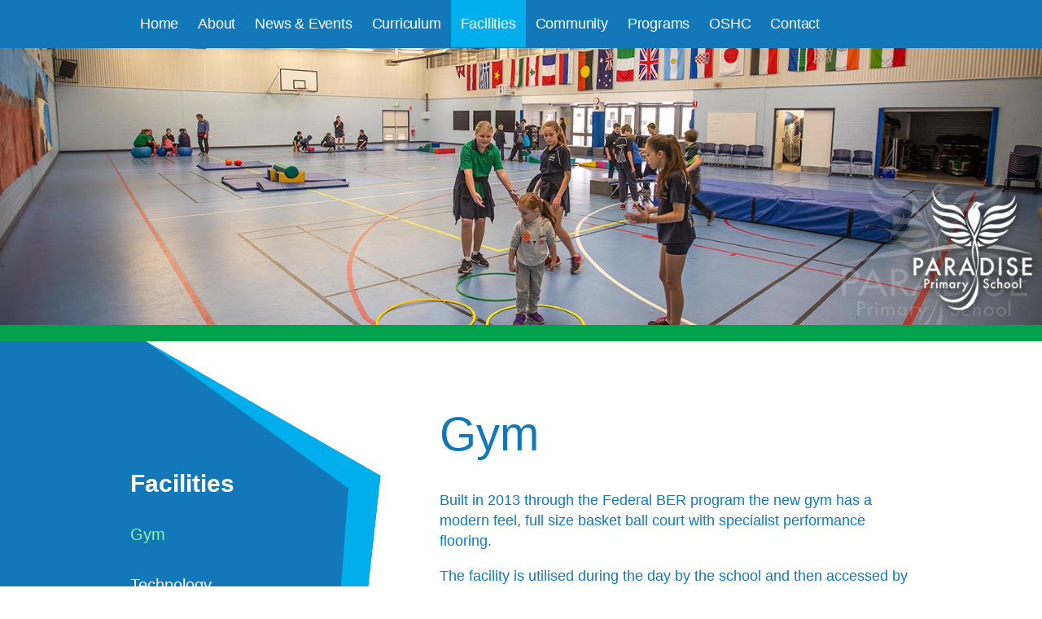

--- FILE ---
content_type: text/html; charset=utf-8
request_url: https://paradiser6.sa.edu.au/facilities/gym/
body_size: 15409
content:
<!doctype html>

<html lang="en">

<head>




<!-- Google tag (gtag.js) -->
<script async src="https://www.googletagmanager.com/gtag/js?id=G-R5GWE7BKTD"></script>
<script>
    window.dataLayer = window.dataLayer || [];

    function gtag() {
        dataLayer.push(arguments);
    }

    gtag('js', new Date());

    gtag('config', 'G-R5GWE7BKTD');
</script>

<title>Gym - Paradise Primary School</title>

<meta charset="utf-8">
<meta name="viewport" content="width=device-width" />
<meta http-equiv="X-UA-Compatible" content="IE=edge" />

<meta property="og:site_name" content="Paradise Primary School" />




<link href="http://fonts.googleapis.com/css?family=Roboto+Slab:400,700,300" rel="stylesheet" type="text/css" />
<link href="http://fonts.googleapis.com/css?family=Open+Sans:400,300,700,600,800" rel="stylesheet" type="text/css" />

<link href="/styles.css?v=1768989265" rel="stylesheet" media="all" />
<link href="/css/font-awesome.min.css" rel="stylesheet" />

<link rel="shortcut icon" href="/favicon.ico?v" />
<link rel="icon" type="image/ico" href="/favicon.ico?v" />

<script src="/js/lib/jquery.js"></script>
<script src="/js/lib/jquery-ui.min.js"></script>

<script src="/js/Hero.js"></script>

<!--[if lt IE 9]>
<script src="//html5shiv.googlecode.com/svn/trunk/html5.js"></script>
<![endif]-->

</head>


<body class="sub-page">


<div class="body">



<nav class="panel">
<div class="inner">

<ul class="normal">
<li class="first home-page-link "><a href="/">Home</a></li>
  <li class=" hassub">
    <a href="/about/">
      <div>About</div>
          </a>
<ul class="first two-columns">  <li class="">
    <a href="/about/enrolment/">
      <div>Enrolment</div>
          </a>
</li>  <li class="">
    <a href="/about/school-tours/">
      <div>School Tours</div>
          </a>
</li>  <li class="">
    <a href="/about/school-handbook/">
      <div>School Handbook</div>
          </a>
</li>  <li class=" hide-mobile">
    <a href="/about/governing-council/">
      <div>Governing Council</div>
          </a>
</li>  <li class="">
    <a href="https://www.bpoint.com.au/payments/paradise" target="_blank">
      <div>Online Payments</div>
          </a>
</li>  <li class="">
    <a href="/about/plans-and-reports/">
      <div>Plans and Reports</div>
          </a>
</li>  <li class="">
    <a href="/about/policies/">
      <div>Policies</div>
          </a>
</li>  <li class="">
    <a href="/about/forms/">
      <div>Forms</div>
          </a>
</li>  <li class="">
    <a href="/about/school-map/">
      <div>School Map</div>
          </a>
</li>  <li class="">
    <a href="/about/mission-and-values/">
      <div>Mission &amp; Values</div>
          </a>
</li>  <li class="">
    <a href="/about/uniforms-and-store/">
      <div>Uniforms </div>
          </a>
</li>  <li class="">
    <a href="/about/environment-and-sustainability/">
      <div>Environment</div>
          </a>
</li>  <li class="">
    <a href="/about/bakery-order-menu/">
      <div>Bakery Order Menu</div>
          </a>
</ul></li>  <li class=" hassub">
    <a href="/news-and-events/">
      <div>News &amp; Events</div>
          </a>
<ul class="firstTerm Dates">  <li class="">
    <a href="/news-and-events/term-dates/">
      <div>Term Dates</div>
          </a>
</li>  <li class="">
    <a href="/news-and-events/school-calendar/">
      <div>School Calendar</div>
          </a>
</li>  <li class="">
    <a href="/news-and-events/global-competencies/">
      <div>Global Competencies</div>
          </a>
</ul></li>  <li class=" hassub hide-mobile">
    <a href="/curriculum/">
      <div>Curriculum</div>
          </a>
<ul class="firstLiteracy">  <li class="">
    <a href="/curriculum/read-write-inc-literacy/">
      <div>Literacy</div>
          </a>
</li>  <li class="">
    <a href="/curriculum/science/">
      <div>Science</div>
          </a>
</li>  <li class="">
    <a href="/curriculum/gardening-and-cooking/">
      <div>Gardening and Cooking</div>
          </a>
</li>  <li class="">
    <a href="/curriculum/languages/">
      <div>Languages</div>
          </a>
</ul></li>  <li class=" on hassub hide-mobile">
    <a href="/facilities/">
      <div>Facilities</div>
          </a>
<ul class="firstGym">  <li class="">
    <a href="/facilities/gym/">
      <div>Gym</div>
          </a>
</li>  <li class="">
    <a href="/facilities/computer-room/">
      <div>Technology </div>
          </a>
</li>  <li class="">
    <a href="/facilities/library-and-resources/">
      <div>Library and Resources</div>
          </a>
</ul></li>  <li class=" hassub hide-mobile">
    <a href="/community/">
      <div>Community</div>
          </a>
<ul class="firstParent Involvement">  <li class="">
    <a href="/community/parent-involvement/">
      <div>Parent Involvement</div>
          </a>
</li>  <li class="">
    <a href="/community/screening-checks/">
      <div>Screening Checks</div>
          </a>
</li>  <li class="">
    <a href="/community/committees/">
      <div>Committees</div>
          </a>
</li>  <li class="">
    <a href="/community/volunteers/">
      <div>Volunteers</div>
          </a>
</ul></li>  <li class=" hassub hide-mobile">
    <a href="/programs/">
      <div>Programs</div>
          </a>
<ul class="firstIntensive English Language Program">  <li class="">
    <a href="/programs/intensive-english-language-program/">
      <div>Intensive English Language Program</div>
          </a>
</li>  <li class="">
    <a href="/programs/international-student-program/">
      <div>International Student Program</div>
          </a>
</li>  <li class="">
    <a href="/programs/links-transition-to-reception/">
      <div>Transition to Reception Program</div>
          </a>
</li>  <li class="">
    <a href="/programs/nature-play/">
      <div>Nature Play</div>
          </a>
</ul></li>  <li class=" hide-mobile">
    <a href="/oshc/">
      <div>OSHC</div>
          </a>
</li>  <li class=" hide-mobile">
    <a href="/contact/">
      <div>Contact</div>
          </a>
</li><li class="show-mobile bars"><a href="#" class="bars"><i class="fa fa-bars"></i></a></li>
</ul>

<div class="show-mobile more">
<a href="#" class="close">&times;</a>
<ul>
    <li>
        <a href="/">Home</a>
    </li>
  <li class=" hassub">
    <a href="/about/">
      <div>About</div>
    </a>
<ul class="first">  <li class="">
    <a href="/about/enrolment/">
      <div>Enrolment</div>
    </a>
</li>  <li class="">
    <a href="/about/school-tours/">
      <div>School Tours</div>
    </a>
</li>  <li class="">
    <a href="/about/school-handbook/">
      <div>School Handbook</div>
    </a>
</li>  <li class="">
    <a href="/about/governing-council/">
      <div>Governing Council</div>
    </a>
</li>  <li class="">
    <a href="https://www.bpoint.com.au/payments/paradise">
      <div>Online Payments</div>
    </a>
</li>  <li class="">
    <a href="/about/plans-and-reports/">
      <div>Plans and Reports</div>
    </a>
</li>  <li class="">
    <a href="/about/policies/">
      <div>Policies</div>
    </a>
</li>  <li class="">
    <a href="/about/forms/">
      <div>Forms</div>
    </a>
</li>  <li class="">
    <a href="/about/school-map/">
      <div>School Map</div>
    </a>
</li>  <li class="">
    <a href="/about/mission-and-values/">
      <div>Mission &amp; Values</div>
    </a>
</li>  <li class="">
    <a href="/about/uniforms-and-store/">
      <div>Uniforms </div>
    </a>
</li>  <li class="">
    <a href="/about/environment-and-sustainability/">
      <div>Environment</div>
    </a>
</li>  <li class="">
    <a href="/about/bakery-order-menu/">
      <div>Bakery Order Menu</div>
    </a>
</ul></li>  <li class=" hassub">
    <a href="/news-and-events/">
      <div>News &amp; Events</div>
    </a>
<ul class="first">  <li class="">
    <a href="/news-and-events/term-dates/">
      <div>Term Dates</div>
    </a>
</li>  <li class="">
    <a href="/news-and-events/school-calendar/">
      <div>School Calendar</div>
    </a>
</li>  <li class="">
    <a href="/news-and-events/global-competencies/">
      <div>Global Competencies</div>
    </a>
</ul></li>  <li class=" hassub">
    <a href="/curriculum/">
      <div>Curriculum</div>
    </a>
<ul class="first">  <li class="">
    <a href="/curriculum/read-write-inc-literacy/">
      <div>Literacy</div>
    </a>
</li>  <li class="">
    <a href="/curriculum/science/">
      <div>Science</div>
    </a>
</li>  <li class="">
    <a href="/curriculum/gardening-and-cooking/">
      <div>Gardening and Cooking</div>
    </a>
</li>  <li class="">
    <a href="/curriculum/languages/">
      <div>Languages</div>
    </a>
</ul></li>  <li class=" on hassub">
    <a href="/facilities/">
      <div>Facilities</div>
    </a>
<ul class="first">  <li class="">
    <a href="/facilities/gym/">
      <div>Gym</div>
    </a>
</li>  <li class="">
    <a href="/facilities/computer-room/">
      <div>Technology </div>
    </a>
</li>  <li class="">
    <a href="/facilities/library-and-resources/">
      <div>Library and Resources</div>
    </a>
</ul></li>  <li class=" hassub">
    <a href="/community/">
      <div>Community</div>
    </a>
<ul class="first">  <li class="">
    <a href="/community/parent-involvement/">
      <div>Parent Involvement</div>
    </a>
</li>  <li class="">
    <a href="/community/screening-checks/">
      <div>Screening Checks</div>
    </a>
</li>  <li class="">
    <a href="/community/committees/">
      <div>Committees</div>
    </a>
</li>  <li class="">
    <a href="/community/volunteers/">
      <div>Volunteers</div>
    </a>
</ul></li>  <li class=" hassub">
    <a href="/programs/">
      <div>Programs</div>
    </a>
<ul class="first">  <li class="">
    <a href="/programs/intensive-english-language-program/">
      <div>Intensive English Language Program</div>
    </a>
</li>  <li class="">
    <a href="/programs/international-student-program/">
      <div>International Student Program</div>
    </a>
</li>  <li class="">
    <a href="/programs/links-transition-to-reception/">
      <div>Transition to Reception Program</div>
    </a>
</li>  <li class="">
    <a href="/programs/nature-play/">
      <div>Nature Play</div>
    </a>
</ul></li>  <li class="">
    <a href="/oshc/">
      <div>OSHC</div>
    </a>
</li>  <li class="">
    <a href="/contact/">
      <div>Contact</div>
    </a>
</li></ul>
</div>

</div>
</nav>
  
<script type="text/javascript">
$(function(){
  
	$('nav ul.normal li').hover(
		function(){
      if( $('nav a.bars').is(':visible') ){
        return;
      }
			$(this).addClass('hover');
			$('>ul', this).slideDown('fast');
		}, 
		function(){
      if( $('nav a.bars').is(':visible') ){
        return;
      }
			$(this).removeClass('hover');
			$('>ul', this).stop(true,true).slideUp('fast');
		}
	);
  
  var $more = $('nav .more');
  var moreHidden = true;
  
  $('nav a.bars').click(function(){
    $more.show().animate({
      'margin-left': '20%'
    }, 500, function(){
      moreHidden = false;
    });
    return false;
  });
  
  $('a.close', $more).click(function(){
    $more.animate({
      'margin-left': '100%'
    }, 500, function(){
      moreHidden = true;
    });
    return false;
  });
  
  $(window).click(function(e){
    if( !moreHidden && $(e.target).closest( $more ).size() == 0 ){
      $more.animate({
        'margin-left': '100%'
      }, 500, function(){
        moreHidden = true;
      });
      return false;
    }
  });
  
});
</script><script type="text/javascript" src="/js/injectFilesize.js"></script>
<div id="hero" class="panel hero hero-sub">
            <div class="hero-image" style="background:url(/images/logo-small.png) 100% 97% / 170px 170px no-repeat, url('/uploads/pages/Paradise-Primary-Gym.jpg') center center / cover no-repeat;"></div>
    </div>

<script type="text/javascript" src="/js/Hero.js"></script>
<script type="text/javascript">
$(function(){
  Hero.init({
    target:   $('#hero'),
    selector: '.hero-image',
    height: 400
  });
});
</script>

<div class="panel main">

<div class="right-bg"></div>
<div class="left-bg"><div class="white"></div><div class="image"></div></div>

<div class="inner">

<div class="middle">

<h1>Gym</h1>

<p>Built in 2013 through the Federal BER program the new gym has a modern feel, full size basket ball court with specialist performance flooring.</p>

<p>The facility is utilised during the day by the school and then accessed by various community groups in the afternoon. The gym has a service kitchen attached and is fully air-conditioned and heated.</p>

<p><img alt="" src="/uploads/images/Paradise-Primary-Fund-Raising.jpg" style="width: 580px; height: 201px;" /></p>

<p><img alt="" src="/uploads/images/School-concert.jpg" style="width: 580px; height: 201px;" /></p>

</div>


<div class="left">

<ul class="subnav">
  <li class="title">
      <a href="/facilities/">Facilities</a>
  </li>
  <li class="on">
      <a href="/facilities/gym/">Gym</a>
  </li>
  <li class="">
      <a href="/facilities/computer-room/">Technology </a>
  </li>
  <li class="">
      <a href="/facilities/library-and-resources/">Library and Resources</a>
  </li>
</ul>



</div>

</div>
</div>

</div>

<footer class="panel">
<div class="inner">

<div class="left">

  <p><a href="https://www.education.sa.gov.au"><img src="/images/department_223x47.png" /></a></p>
  
  <p>
    <a href="http://www.sa.sa.gov.au/copyright" target="_blank">Copyright</a>
    <span class="pipe">|</span>
    <a href="https://www.education.sa.gov.au/disclaimer" target="_blank">Disclaimer</a>
    <span class="pipe">|</span>
    <a href="http://www.sa.gov.au/privacy" target="_blank">Privacy</a>
    <span class="pipe">|</span>
    <a href="/attribution/">Attribution</a>
  </p>
  
  <p>Content Enquiries: <a href="mailto:dl.0973.info@schools.sa.edu.au" target="_blank">dl.0973.info@schools.sa.edu.au</a></p>
  
</div>

<div class="right">

  <p>
    <a href="http://www.sa.gov.au/" target="_blank"><img src="/images/sa_gov_au_logo.png" class="sa_gov_au_logo" /></a>
    <a href="http://www.sa.sa.gov.au/copyright" target="_blank"><img src="/images/neals_logo.png" /></a>
  </p>
  
  <p>
    <a href="http://www.sacsa.sa.edu.au/" target="_blank">SACSA</a>
        <span class="pipe">|</span>
    <a href="http://www.ssabsa.sa.edu.au/" target="_blank">SACE Board</a>
    <span class="pipe">|</span>
    <a href="http://www.myschool.edu.au/" target="_blank">My School</a>    
  </p>
  
  <p>Department for Education, T/A South Australian Government Schools<br />CRICOS Provider Number: 00018A</p>
  
</div>

</div>
</footer>
<script type="text/javascript">
    $(function(){

        // Target IE10
        if (Function('/*@cc_on return document.documentMode===10@*/')()){
            document.documentElement.className+=' ie10';
        }

        Hero.init({
            target:   $('#hero'),
            selector: '.hero-image',
            timeout: 5000,
            height: '360' // for example
        });



    });
</script>

</body>

</html>

--- FILE ---
content_type: text/css
request_url: https://paradiser6.sa.edu.au/styles.css?v=1768989265
body_size: 20694
content:
/*
 *   Fonts
 */
 
 
@font-face {
    font-family: 'Futura Medium';
    src: url('/fonts/futura-webfont.eot');
    src: url('/fonts/futura-webfont.svg#futuramedium') format('svg'),
         url('/fonts/futura-webfont.eot?#iefix') format('embedded-opentype'),
         url('/fonts/futura-webfont.woff2') format('woff2'),
         url('/fonts/futura-webfont.woff') format('woff'),
         url('/fonts/futura-webfont.ttf') format('truetype');
    font-weight: normal;
    font-style: normal;

}


/*/*
 *   Reset
 */

body,div,dl,dt,dd,ul,ol,li,h1,h2,h3,h4,h5,h6,pre,form,fieldset,input,select,textarea,p,blockquote,th,td{margin:0;padding:0;}
table{border-collapse:collapse;border-spacing:0;}
fieldset,img{border:0;}
address,caption,cite,code,dfn,em,strong,th,var{font-style:normal;font-weight:normal;}
strong{font-weight:700;}
ol,ul{list-style:none;}
caption,th{text-align:left;}
h1,h2,h3,h4,h5,h6{font-size:100%;font-weight:normal;}

q:before,q:after{content:'';}abbr,acronym{border:0;}

button::-moz-focus-inner {border:0; padding:0;} /* Remove button padding in Firefox */ 

/*
 *   Styles
 */
 
* {box-sizing:border-box; -webkit-box-sizing:border-box; -moz-box-sizing:border-box;}
 
html {min-height:100%; height:100%;}

body {min-height:100%; height:100%; font-family:'Futura Medium', sans-serif; color:#373639;}

body,
textarea {font-family:'Avenir Book', Arial, Helvetica, sans-serif; font-weight:400; font-size:18px;}

a:link,
a:visited {color:#163e72; text-decoration:underline;}
a:hover {text-decoration:none;}

strong {font-weight:normal; font-weight:700;}

a.button:link,
a.button:visited {display:inline-block; padding:10px 15px; border:3px solid #00a24c; color:#00a24c; text-decoration:none !important;}
a.button:hover {background:#00a24c; color:#fff !important;}
a.button small {float:right; margin:0 0 0 20px; color:rgba(0,0,0,.5); font-size:14px; text-transform:uppercase; vertical-align:middle;}
a.button:hover small {color:rgba(255,255,255,.75);}

a.btn:link,
a.btn:visited {display:inline-block; padding:10px 15px; border:3px solid #00a24c; color:#00a24c; text-decoration:none !important;}
a.btn:hover {background:#00a24c; color:#fff !important;}
a.btn small {float:right; margin:0 0 0 20px; color:rgba(0,0,0,.5); font-size:14px; text-transform:uppercase; vertical-align:middle;}
a.btn:hover small {color:rgba(255,255,255,.75);}

small,
.small {font-size:80%; text-transform:uppercase; color:#ccc;}

h1 {margin:0 0 20px 0; font-size:36px; line-height:1.4em; font-weight:300;}
h2 {margin:0 0 1em 0; font-size:24px; line-height:1.4em; font-weight:700;}

p {margin:0 0 1em 0; width:100%;}
p:last-child {margin-bottom:0;}



ul {list-style:disc; margin:0 0 1em 20px;}
ul li {width:100%;}

hr {margin:5px 0 10px 0; padding:0; background:transparent; color:transparent; height:0px; border:0; border-bottom:1px solid #d9d9d9;}

.outer {float:left; width:100%; height:100%;}

.panel {float:left; width:100%;}
.panel .inner {width:960px; margin:0 auto;}

.body {min-height:100%; margin-bottom:-196px; padding-bottom:196px;}

.text-left {text-align:left;}
.text-center {text-align:center;}
.text-right {text-align:right;}

header {position:relative; z-index:3; height:300px; padding:30px 0; text-align:center;}
header .logo {position: relative; z-index: 5;}

header a:link,
header a:visited {text-decoration:none;}
header img {vertical-align:middle; margin:0 20px 0 0;}

.home-page header .logo {position: relative; top: 45px; left: 215px;}
.home-page header .logo img {width: 228px;}

.search {float:right; width:225px; margin:30px 0 0 0; background:#f1f1f1; border-radius:5px;}
.search i {margin:10px 0 10px 10px; font-size:14px; line-height:1em; color:#959595;}
.search input {padding:10px; background:#f1f1f1; border:0; border-radius:5px; outline:none; font-size:14px; line-height:1em; color:#959595;}

nav {float:left; clear:left; width:100%; background:#1278b9; border-bottom:1px solid #1278b9; font-size:18px; line-height:1em;}
body.home-page nav {border-bottom:20px solid #00a24c;}
nav ul {list-style:none; float:left; margin:0; width:100%;}
nav ul li {vertical-align:middle; float:left; position:relative; z-index:500; width:auto; text-align:left;}
nav ul li a:link,
nav ul li a:visited {float:left; padding:20px 12px; color:#fff; text-decoration:none; letter-spacing: -0.2px;}
nav ul li a:hover,
nav ul li.hover a:link,
nav ul li.hover a:visited {background:#00aeeb; color:#fff;}
nav ul li:first-child {border-left:0;}
nav ul li:first-child a:link,
nav ul li:first-child a:visited {}
nav ul li a:link div {display:inline;}
nav ul li a:link i,
nav ul li a:visited i {float:right; color:rgba(255,255,255,.5);}
nav ul li a.hover:link,
nav ul li a.hover:visited {color:#fff;}
nav ul li a:hover i {color:#fff;}
nav ul li.on a:link,
nav ul li.on a:visited {background:#00aeeb; color:#fff;}
nav ul li i {vertical-align:bottom; font-size:14px; margin-right:8px;}

nav ul li.bars {float:right;}
nav ul li a.bars:link,
nav ul li a.bars:visited {padding:14px;}
nav ul li a.bars i {font-size:30px; color:#00aeeb;}
nav ul li a.bars:hover {background:none;}
nav ul li a.bars:hover i {color:#00aeeb;}

nav ul ul {position:absolute; top:100%; left:0; min-width:240px; display:none; list-style:none; z-index:101;}
nav ul ul.two-columns {width: 480px !important; min-width: 480px !important;}
nav ul li.first ul {margin-left:0;}
nav ul li.selected ul {background:#fff; border-color:#e6e6e6;}
nav ul ul li {float:left; width:100%; height:auto; margin:0; border:0;}
nav ul ul.two-columns li {width: 50% !important;}
nav ul ul li a:link,
nav ul ul li a:visited,
nav ul li.hover ul li a:link,
nav ul li.hover ul li a:visited {float:left; width:100%; margin:0px; padding:15px 24px; border:0; background:rgba(18, 120, 185, 0.8); font-size:18px; text-transform:none; color:#fff;}
nav ul ul li a:hover {}
nav ul li.on ul li a:hover,
nav ul li.hover ul li a:hover,
nav ul li ul li.hover a:link,
nav ul li ul li.hover a:visited {background:#00aeeb;}
nav ul li ul li.hover a i {color:#fff;}
nav ul ul li i {vertical-align:0px; font-size:11px; text-align:center; margin-right:8px; color:#777;}

nav ul ul ul {left:100%; top:0;}

nav ul li.on ul ul li a:link,
nav ul li.on ul ul li a:visited,
nav ul li.hover ul ul li a:link,
nav ul li.hover ul ul li a:visited {background:rgba(0, 158, 192, .85);}
nav ul li.on ul ul li a:hover,
nav ul li.hover ul ul li a:hover {background:rgba(0, 158, 192, 1);}

nav ul.normal {position:relative; z-index:101;}

nav .more {position:fixed; z-index:102; top:0; left:0; max-width:80%; height:100%; overflow-y:auto; overflow-x:hidden; margin:0 0 0 100%; box-shadow:0px 0px 5px 5px rgba(0,0,0,.1); background:#1278b9;}
/*
nav .more {transition:margin-left .5s; -webkit-transform:translateZ(0);}
*/
nav .more .close {position:absolute; z-index:103; right:0px; top:0px; padding:10px; font-size:24px; font-weight:700; line-height:1em; text-decoration:none; color:#fff;}
nav ul.show-mobile {display:none;}
nav .more ul {position:relative; z-index:101;}
nav .more ul li {width:100%; border-top:1px solid rgba(0,0,0,.1);}
nav .more ul li a:link,
nav .more ul li a:visited {width:100%; padding:20px; border:0; font-weight:700; color:#fff;}
nav .more ul li a:hover {}
nav .more ul ul {position:relative; top:0; left:0; box-shadow:none; display:block; }
nav .more ul ul.first {}
nav .more ul ul.first li {border-top:0;}
nav .more ul ul.first li a:link,
nav .more ul ul.first li a:visited {padding-left:40px; font-weight:normal; color:#fff;}
nav .more ul ul.first li a:hover {}
nav .more ul ul.second {border-top:0;}
nav .more ul ul.second li a:link,
nav .more ul ul.second li a:visited {padding-left:60px; font-weight:normal; color:#fff;}
nav .more ul ul.second li a:hover {color:#1897d3;}
nav .more ul li.on a:link,
nav .more ul li.on a:visited {border:0;}

.google-maps {
  position: relative;
  padding-bottom: 75%;
  height: 0;
  overflow: hidden;
}
.google-maps iframe {
  position: absolute;
  top: 0;
  left: 0;
  width: 100% !important;
  height: 100% !important;
}

/* Responsive iFrame */
.responsive-iframe-container {
  position: relative;
  padding-bottom: 100%;
  padding-top: 30px;
  height: 0;
  overflow: hidden;
}
.responsive-iframe-container iframe,
.vresponsive-iframe-container object,
.vresponsive-iframe-container embed {
  position: absolute;
  top: 0;
  left: 0;
  width: 100%;
  height: 100%;
}


#response {float:left; width:100%; height:46px; margin:-10px 0 15px 0;}
#response .inner {width:950px; margin:0 auto; padding:5px 20px; border:1px solid #efed98; border-radius:3px; color:#7d7f56; background-image:url('images/highlight.gif');}
#response img {}
#response cite {color:#666;}
#response p {padding:0 0 0 20px; float:none; line-height:36px; font-size:14px; font-weight:bold; margin:0;}

.hero {position:relative; z-index:2; height:490px;}
.hero-image {height:100%;}

.home-page .hero-image {background-size: cover !important; height: 300px; top: 0; left: 0; position: absolute; width: 100%;}

.hero .prev,
.hero .next {position:absolute; z-index:3; left:50%; top:0; width:28px; height:100%; margin-left:-475px; background:url('/images/hero-arrows.png') left center no-repeat;}
.hero .next {left:auto; right:50%; margin-left:0; margin-right:-475px; background-position:right center;}

.hero-sub {height:398px; border-bottom:20px solid #00a24c;}

.welcome {position:relative; z-index:3; padding:100px 0; color:#1278b9; font-size:18px; line-height:32px;}
/* .welcome .text {float:left; width:480px;} */
.welcome .skoolbag {float:right;}
.welcome h2 {margin:0 0 30px 0; font-size:58px; line-height:1em; color:#1278b9;}
.welcome h2 img {max-width: 100%;}
@media all and (max-width: 600px) {
  .welcome h2 img {height: auto !important;}
}

/*.welcome a:link,*/
/*.welcome a:visited {color:#fff;}*/

.skoolbag {float:right;}
.skoolbag iframe {border:1px solid #d1d1d1; max-width: 100%;}

.clouds {position:absolute; top:0; left:50%; margin:-75px 0 0 96px; width:429px; height:235px; background:url('/images/clouds.png');}
.clouds div {margin:60px 0 0 60px; width:145px; color:#009ec0; font-size:16px; line-height:19px;}

.values {padding:100px 0; background:#163e72; color:#dee1e7; font-size:28px; line-height:1em; font-weight:700;}
.values h2 {float:left; margin:0; font-size:78px; line-height:1em;}

.values .value {float:left; margin:0 0 0 85px; padding:115px 0 0 0; text-align:center; background:url('/images/values.png') center no-repeat;}
.values .value-respect {background-position:50% 4px;}
.values .value-responsibility {background-position:50% -146px;}
.values .value-fairness {background-position:50% -270px;}

.events {padding:60px 0; background:#f1f1f1;}
.events .event {float:left; width:395px; margin:0 70px 0 0; padding:30px 36px; background:#fff; border-radius:3px;}
.events .event img {width:100%; height:auto; margin:0 0 24px 0;}
.events .event h2 {margin:0 0 15px 0; color:#163e72; font-size:38px; line-height:41px;}
.events .event .date {margin:0 0 15px 0; color:#939290;}
.events .event .snip {font-family:'Avenir Medium', sans-serif; color:#163e72;}
.events .event h2 a:link,
.events .event h2 a:visited {text-decoration:none;}

.main {position:relative;}

.left-bg {position:absolute; z-index:1; left:0px; top:0px; right:50%; bottom:0px; margin:0 172px 0 0; background:#1278b9;}
.left-bg .white {position:absolute; z-index:1; right:0; width:124px; height:100%; background:#fff;}
.left-bg .image {position:relative; z-index:2; width:100%; height:100%; background:url('/images/left.png') top right no-repeat;}
.middle-bg {position:absolute; z-index:1;}


.rel-top--10 {position: relative; top: -10px;}

.main .middle {position:relative; z-index:2; float:right; width:580px; min-height:750px; margin:0 0 0 155px; padding:85px 0 139px 0; font-size:18px; line-height:25px; color:#1278b9;}
.main .middle h1 {margin:0 0 40px 0; font-size:58px; line-height:1em; color:#1278b9;}
.main .middle h2 {font-size: 150%;}
.main .middle h3 {margin:0 0 24px 0; font-size: 150%; line-height:1.2em; color:#00a24c;}
.main .middle h4 {margin:0 0 1em 0; font-size: 150%;}
.main .middle p {font-size:18px; line-height:25px;}
.main .middle ul li {padding-bottom:10px; list-style: none; padding-left: 20px; background:url('images/green-bullet.jpg') no-repeat 0 8px; }
.main .middle a:link,
.main .middle a:visited {color:#00a24c; text-decoration:none;}
.main .middle a:hover {text-decoration:underline;}
.main .middle table { width:100%; margin:0 0 1em 0;}
.main .middle table th {padding:10px 10px 10px 0; font-weight:700;}
.main .middle table td {padding:10px;}
.main .middle img {max-width: 100%;}

.main .middle a.link:link,
.main .middle a.link:visited {display:inline-block; width:100%; padding:10px; border:2px solid #00a24c; text-align:center; color:#00a24c;}
.main .middle a.link:hover {text-decoration:none; background:#91f3aa;}
.main .middle a.link small {display:block; font-size:11px; color:rgba(0,0,0,.4); text-transform:none;}

.main .left {position:relative; z-index:2; float:right; width:225px; padding:160px 0 0 0; margin-bottom: 100px;}

ul.subnav {margin:0 0 100px 0; list-style:none; font-size:20px; line-height:30px;}
ul.subnav li {float:left; padding:0; width:100%;}
ul.subnav li a:link,
ul.subnav li a:visited {float:left; padding:16px 16px 16px 0; text-decoration:none; color:#fff;}
ul.subnav li a:hover {color:#91f3aa;}
ul.subnav li:last-child a {}
ul.subnav li.suboff a:link, 
ul.subnav li.suboff a:visited,
ul.subnav li.subon a:link,
ul.subnav li.subon a:visited {padding:8px 8px 8px 24px; font-size:14px;}
ul.subnav li.second a:link,
ul.subnav li.second a:visited {padding:8px 8px 8px 30px; font-size:14px;}
ul.subnav li.on a:link,
ul.subnav li.on a:visited,
ul.subnav li.subon a {color:#91f3aa;}
ul.subnav li.subtitle a:link, 
ul.subnav li.subtitle a:visited {}
ul.subnav li.title {list-style:none;}
ul.subnav li.title a:link,
ul.subnav li.title a:visited {padding-top:0; font-size:30px; font-weight:700; text-decoration:none; border:none;}
ul.subnav li.title a:hover {}

footer {position:relative; z-index:2; min-height:196px; padding:30px 0; background:#454545; color:#fff; font-size:12px;}
footer .inner {width:860px; margin:0 auto;}

footer .left {float:left; width:50%; padding:12px 0 0 0;}
footer .left img {margin:0 0 10px 0;}

footer .right {float:right; width:50%; text-align:right;}

footer p {margin:0 0 1em 0;}
footer a:link,
footer a:visited {color:#fff; text-decoration:none;}
footer a:hover {text-decoration:underline;}
footer .pipe {margin:0 10px; color:rgba(255,255,255,.5);}

footer img {vertical-align:top;}
footer .sa_gov_au_logo {margin:12px 30px 0 0;}

.home-page .quicklinks {background:#fff;}
.home-page .quicklinks .leaves {float:left; width:543px; height:125px; margin-left:-170px; background-image:url('/images/home-leaves.png');}

.sitemap {float:left; clear:left;}
.sitemap a:link,
.sitemap a:visited {float:left; clear:left; width:auto; min-width:150px; background:url('/images/page-tree.gif') 0px 8px repeat-y; line-height:1.4em;}
.sitemap a span {display:block; float:left; padding:0 5px; width:100%; height:100%; line-height:2em; background:#fff;}
.sitemap a.root {font-weight:700;}
.sitemap a:hover span {text-decoration:underline;}

.search-results .search-result {float:left; clear:left; width:100%; margin:0 0 5px 0; padding:15px; background:#f1f1f1;}
.search-results a:link,
.search-results a:visited {text-decoration:none;}
.main .middle .search-results a:hover {text-decoration:underline;}
.search-results .highlight {padding:0 3px; background:#5ac3d6; color:#fff;}

.news-list {float:left; width:100%; margin:0 0 10px 0; padding:20px; background:#f1f1f1; border-radius:3px;}
.news-list img {float:left; width:100px; height:auto; margin:0 20px 0 0;}
.news-list .text {float:left; width:500px;}
.main .middle .news-list h2 {margin:0 0 15px 0; color:#00498a; font-size:38px; line-height:41px;}
.news-list .date {clear:left; margin:0 0 15px 0; color:#939290;}
.news-list .snip {font-family:'Avenir Medium', sans-serif; color:#163e72;}
.main .middle .news-list h2 a:link,
.main .middle .news-list h2 a:visited {text-decoration:none; color:#00498a;}

h4.newsletter-term {font-size: 24px;}

.quote {padding:60px 0 40px 0; background:#00a24c; color:#fff; font-size:28px; line-height:48px;}

.dedicated {position:relative; z-index:4; padding:40px 0 30px 0; background:#1278b9; color:#fff; font-size:18px; line-height:32px;}
.dedicated .text {float:left; width:700px;}
.dedicated h3 {margin:0 0 1em 0; font-size:24px; line-height:32px;}
.dedicated img {float:left; margin:-72px 100px -65px 0;}
.dedicated p {margin-bottom: 0.2em !important;}

.quicklinks {position:relative; z-index:3; padding:75px 0; background:#fff;}

.quicklinks a:link,
.quicklinks a:visited {float:left; width:226px; height:226px; margin:0 0 0 141px; background:url('/images/quicklinks.jpg') #ccc; font-size:33px; color:#fff; text-decoration:none;
-webkit-transition: margin-top .2s, -webkit-transform .2s;
        transition: margin-top .2s, transform .2s;
}
.quicklinks a:hover {margin-top:-10px;}
.quicklinks a:first-child {margin-left:0;}
.quicklinks a .middle {width:226px; height:226px; display:table-cell; vertical-align:middle; padding:0 20px; text-align:center;}
.quicklinks a:hover .more {display:inline-block;}

.quicklinks a.services {background-position:-1px 0px;}
.quicklinks a.handbook {background-position:-316px 0px;}
.quicklinks a.curriculum {background-position:-622px 0px;}

.show-mobile {display:none;}
.hide-mobile {}

@media all and (min-width: 1400px) {
  .hero {height:500px !important;}
}

@media all and (max-width:1020px){

  .panel .inner {width:100%;}

  .left-bg {display:none;}
  .middle-bg {display:none;}
  
  header {padding:0;}
  header .logo {margin:0 0 0 20px;}
  header .phone {margin:0 20px 0 0;}
  .home-page header .logo {top: 80px;}
  
  nav {float:none; display:inline-block; text-align:center;}
  
  nav ul {float:none; width:100%; text-align:center;}
  nav ul.more,
  nav ul ul {padding:0;}

  .main .left {margin-bottom: 0 !important;}
  
  nav ul li {float:none; display:inline-block;}
    
  .main .left {float:right; width:100%; padding:30px; background:#1278b9;}
  .main .middle {float:right; width:100%; min-height:1px; margin:0; padding:30px;}

  ul.subnav {margin:0 0 20px 0; min-height:1px;}
  
  footer {padding:30px;}
  
  .welcome {padding:30px;}
  
  .quote {padding:30px;}
  
  .dedicated {padding:30px;}
  .dedicated .text {width:100%;}
  .dedicated img {display:none;}
  
  .quicklinks {padding:30px 30px 0 30px; text-align:center;}
  .quicklinks a:link,
  .quicklinks a:visited {float:none; clear:none; margin:0 30px; margin-bottom:30px; display:inline-block;}
  .quicklinks a:hover {margin-top:0;}

}

@media all and (max-width:900px){

  .welcome .text {width:100%; margin:0 0 30px 0;}
  .welcome .skoolbag {width:100%; text-align:center;}

}

@media all and (max-width:768px){

  .show-mobile {display:inline-block;}
  .hide-mobile {display:none;}
  
  header {padding:15px 0 0 0; text-align:center;}
  header .logo {float:none; width:auto; margin:0; display:inline-block;}
  header img {margin:0;}
  
  .search {display:none;}
  
  nav ul.show-mobile {display:inline-block;}
  
  .body {overflow-x:hidden; min-height:1px; margin-bottom:0; padding-bottom:0;}
  
  .hero {max-height:300px;}
  
  .main .middle img {max-width:100%; height:auto !important;}
  
  footer {height:auto; min-height:81px;}
  footer .left,
  footer .right {display:inline-block; float:none; width:100%; text-align:center;}
  footer .right {margin-top:30px;}
  
  .welcome .text {text-align:center;}
  
  .quote {text-align:center;}
  .quote .text-right {text-align:center;}
  
  .dedicated {text-align:center;}

}

@media all and (max-width: 685px) {
  .home-page header .logo {top: 0; left: 0;}
  .home-page header {height: 250px !important;}
  .home-page .header-bg {position: absolute; left: 0; top: 0; width: 100%; height: 100%; background: rgba(255, 255, 255, 0.35);}
}

@media all and (min-width: 1499px) {
  .home-page .hero-specific {background-size: cover !important;}
}

@media all and (max-width:630px){
  .hero {max-height:300px;}
}

@media all and (max-width:495px){
  .hero {max-height:250px;}

}

@media all and (max-width: 430px) {
  nav .home-page-link { display: none !important; }
}
/* Calendar */
@media (max-width: 600px) {
  .calendar-full {
    display: none;
  }
  .responsive-iframe-container { padding-bottom: 150%; }
}
@media (min-width: 600px) {
  .calendar-agenda {
    display: none;
  }
}

--- FILE ---
content_type: application/javascript
request_url: https://paradiser6.sa.edu.au/js/injectFilesize.js
body_size: 799
content:
function get_filesize(url, callback) {
    var xhr = new XMLHttpRequest();
    xhr.open("HEAD", url, true);

    xhr.onreadystatechange = function() {
        if (this.readyState == this.DONE) {
            callback(parseInt(xhr.getResponseHeader("Content-Length")));
        }
    };
    xhr.send();
}

$(document).ready(function(){
    if (window.location.href.indexOf('newsletters') === -1) {
        $(".middle a").each(function() {
            if (this.href.indexOf('/uploads/') !== -1 
            && this.href.indexOf('/newsletters/') === -1
		&& ($(this).hasClass('btn') || $(this).hasClass('button'))) {
                var that = this;
                get_filesize(this.href, function(length) {
                    try {
                        var s = $(that).html() + '<small>' + that.href.split('.').pop().toUpperCase() + ' ' + String((Math.round(length / 1024))).replace(/(.)(?=(\d{3})+$)/g,'$1,') + ' KB</small>';
                            $(that).html(s);
                    } catch(e) { /*swallow*/ }
                });
            }
        });
    }    
})

--- FILE ---
content_type: application/javascript
request_url: https://paradiser6.sa.edu.au/js/Hero.js
body_size: 2941
content:
var Hero = (function($){

  var Hero = {};
  
  var config = {
    timeout:    5000,
    fadespeed:  1000,
    target:     null,
    selector:   'img',
    height:     500
  };

  var current = 0;
  var timer = null;
  var working = false;
  
  var show = function( $current, $next ){
    if( !working && $next != $current ){
      working = true;
      clearTimeout(timer);
      timer = setTimeout(Hero.next, config.timeout+config.fadespeed);

      // Toggle active state of next and remove from current
      var currentIndex = $current.data('index')
      var nextIndex = $next.data('index')
      var currentControlSelector = ".goto[data-index='" + currentIndex + "']";
      var $currentControl = $(currentControlSelector);
      var nextControlSelector = ".goto[data-index='" + nextIndex + "']";
      var $nextControl = $(nextControlSelector);
      $currentControl.removeClass('active');
      $nextControl.addClass('active');

      $current.fadeOut(config.fadespeed);
      $next.fadeIn(config.fadespeed, function(){
        working = false;
      });
    }
  };
  
  Hero.next = function(){
    var $current = $(config.selector, config.target).filter(':visible');
    var $next = $current.next(config.selector);
    if( $next.length == 0 ){
      $next = $(config.selector, config.target).first();
    }
    show( $current, $next );
  };

  Hero.prev = function(){
      var $current = $(config.selector, config.target).filter(':visible');
    var $prev = $current.prev(config.selector);
    if( $prev.length == 0 ){
      $prev = $(config.selector, config.target).last();
    }
    show( $current, $prev );
  };

  Hero.goTo = function(index) {
      var $current = $(config.selector, config.target).filter(':visible');
      var nextSelector = "*[data-index='" + index + "']";
      var $next = $(nextSelector);
      show($current, $next);
  }
  
  Hero.init = function( _options ){
    
    var options = typeof( _options ) != "undefined" ? _options : {};
    
    for( var c in config ){
      if( typeof( options[c] ) != "undefined" ){
        config[c] = options[c];
      }
    }
    
    if( config.target == null ){
      console.error("ERROR: Please provide the [target] option.");
      return;
    }
    
    $(config.target).css({
      position: 'relative',
      height:   config.height
    });
    
    $('.prev', config.target).click(function(){
      Hero.prev();
      return false;
    });
    
    $('.next', config.target).click(function(){
      Hero.next();
      return false;
    });

    $('.goto', config.target).click(function(){
        var index = $(this).data("index");
        Hero.goTo(index);
        return false;
    });
    
    $(config.selector, config.target).css({
      position: 'absolute',
      left: 0,
      top: 0,
      width: '100%',
      height: '100%'
    });
    
    /*
    $('.dot', config.target).click(function(){
      var rel = parseInt( $(this).attr('rel') );
      show(rel-1);
    });
    */
    
    if( $(config.selector, config.target).length > 1 ){
      timer = setTimeout(Hero.next, config.timeout);
    }
  };
  
  return Hero;
  
})(jQuery);